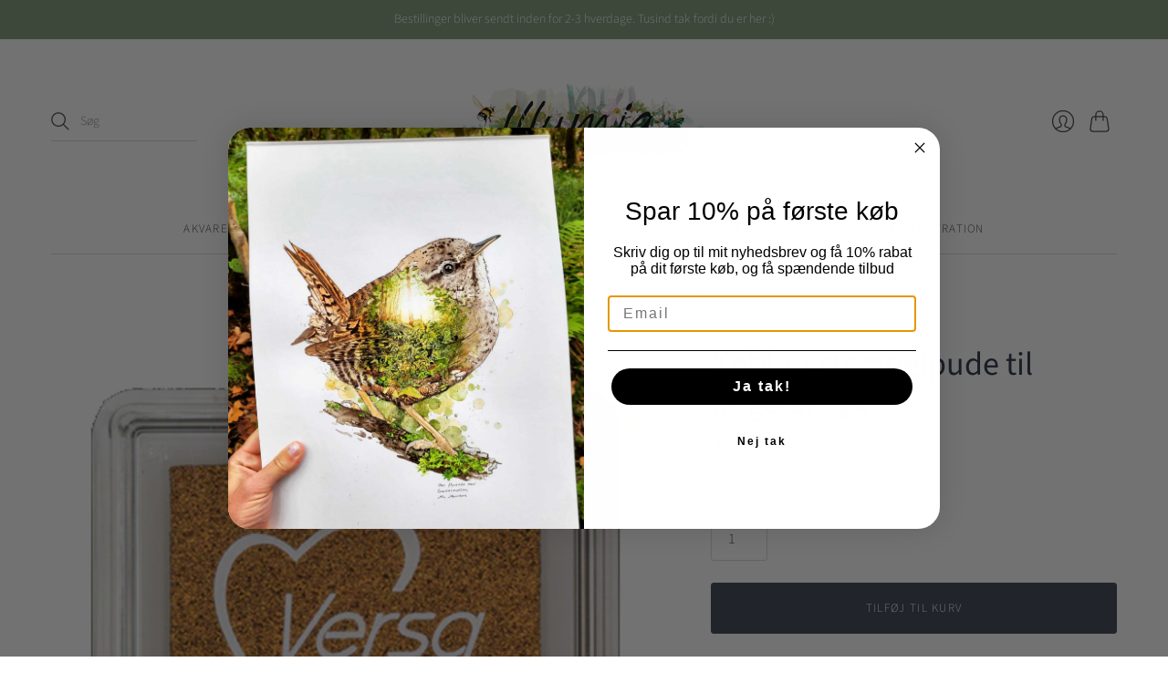

--- FILE ---
content_type: text/css
request_url: https://www.illumia.dk/cdn/shop/t/2/compiled_assets/styles.css?v=1605
body_size: -787
content:
/*# sourceMappingURL=/cdn/shop/t/2/compiled_assets/styles.css.map?v=1605 */
